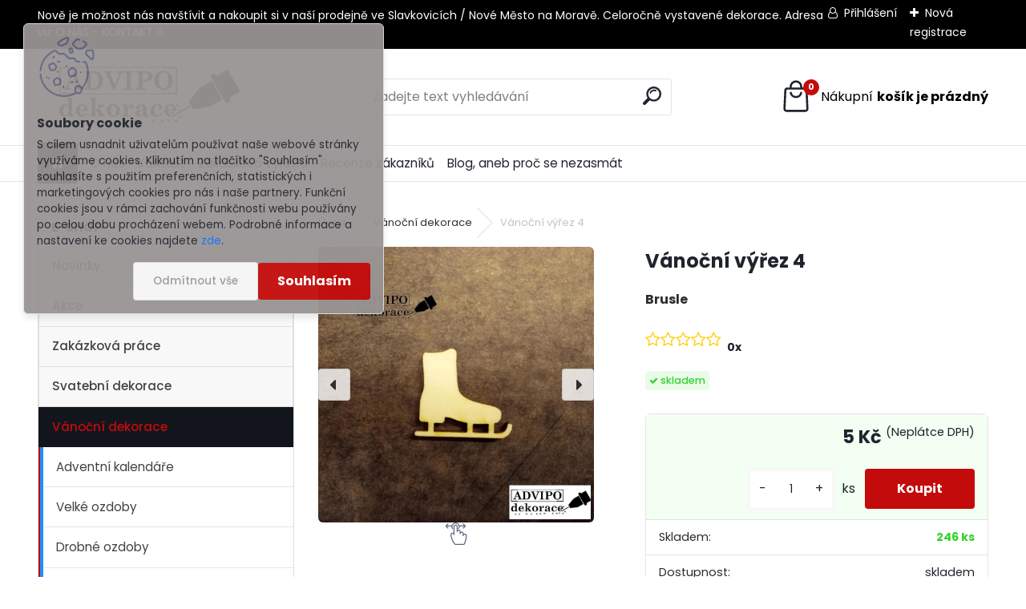

--- FILE ---
content_type: text/css
request_url: https://www.advipo-dekorace.cz/fotky103658/design_setup/css/user_defined.css?_=1552483397
body_size: 485
content:
#main-menu ul li[class^="eshop-submenu-"] {
    background-color: #1B2430;
}

#topmenu #main-menu ul li ul li:last-child{
	border-bottom: 4px solid white;
}

ul.accordion li section article > div {
    color: rgba(255, 255, 255, .8);
    background-color: rgba(0, 0, 0, .7);
}

.eshop-submenu.level-2 {
    border-bottom: none; /*2px solid #4d4d4d;*/
}

/*.ico_shiping {
    left: 63px;
    top: -99px;
    float: right;
}*/

.leftmenu2 ul.root-eshop-menu ul.eshop-submenu li {
    background-color: #fff !important;
}

li.leftmenu2sub, html #page li.leftmenu2Act a {
    border-left: 4px solid dodgerblue;
}

#left-box ul li a {
    font-weight: bold;
}

.leftmenu2sub a {
    font-weight: 300 !important;
}

.leftmenu2sub a::before {
    display: none !important;
}

html #page li.leftmenu2Act a::before{
	display: none !important;
}

#left-box .leftmenu2 > ul > li:hover > a {
    background: #12161C !important;
}

html #page li.leftmenuAct a{
  	background: #12161C !important;
}

.page-e-modify #left-box, .page-e-logout #left-box{
	display: none;
}

.page-e-modify #centerpage2, .page-e-logout #centerpage2 {
    width: 100%;
}

.page-e-modify .ds-center, .page-e-logout .ds-center{
	display: none !important;
}

.page-e-modify #incenterpage2, .page-e-logout #incenterpage2 {
    max-width: 1140px;
  	margin: 0 auto;
}

@media only screen and (min-width: 768px){
    #user_content_tag_bg a {
            right: 40px;
    }
}